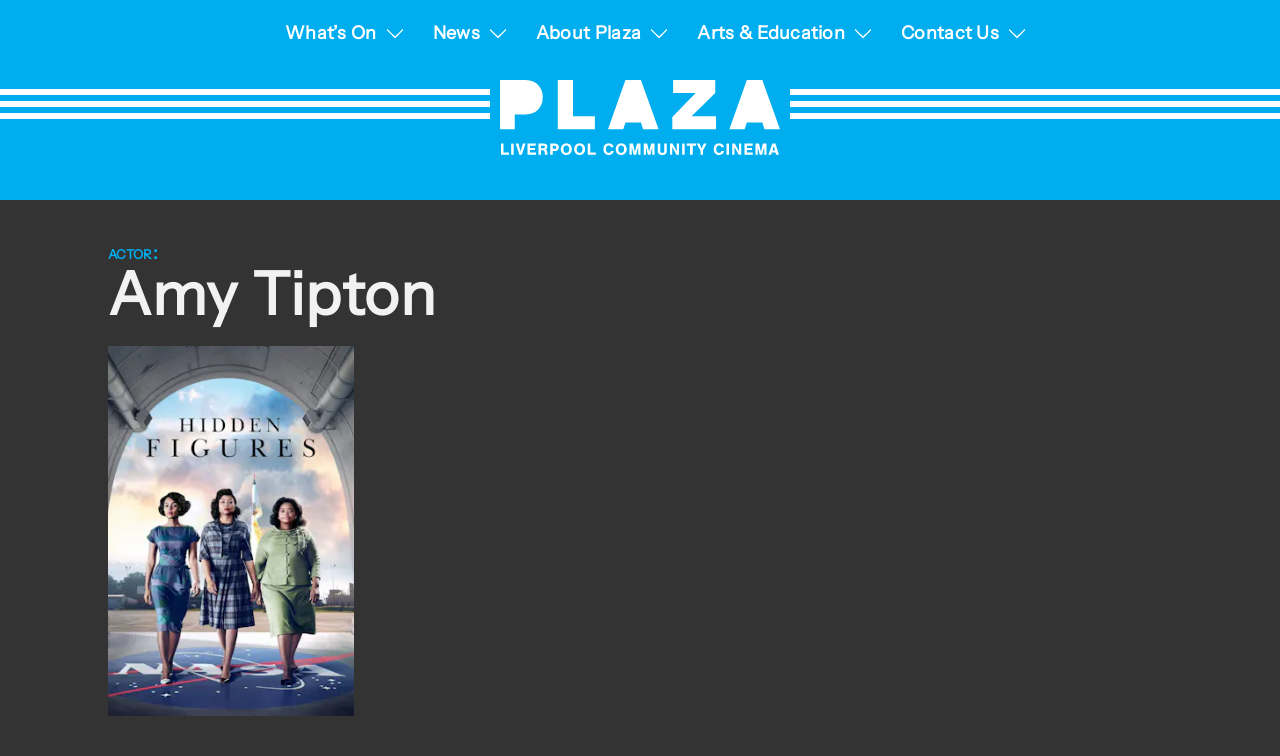

--- FILE ---
content_type: image/svg+xml
request_url: https://plazacinema.org.uk/content/themes/theme-plaza/dist/images/gfx/BBFC_PG.svg
body_size: 289
content:
<?xml version="1.0" encoding="utf-8"?>
<!-- Generator: Adobe Illustrator 20.1.0, SVG Export Plug-In . SVG Version: 6.00 Build 0)  -->
<svg version="1.0" id="Layer_1" xmlns="http://www.w3.org/2000/svg" xmlns:xlink="http://www.w3.org/1999/xlink" x="0px" y="0px"
	 viewBox="0 0 318.2 283.5" style="enable-background:new 0 0 318.2 283.5;" xml:space="preserve">
<style type="text/css">
	.st0{fill:#FFFFFF;}
	.st1{fill:#FBAD00;}
</style>
<title>BBFC PG_RGB</title>
<g>
	<path d="M314.3,238.8L185,14.9C179.6,5.6,170,0,159.2,0s-20.4,5.6-25.8,14.9L4.1,238.8c-5.4,9.3-5.4,20.5,0,29.8
		c5.4,9.3,15,14.9,25.8,14.9h258.5c10.8,0,20.4-5.6,25.8-14.9C319.6,259.2,319.6,248.1,314.3,238.8z"/>
	<path class="st0" d="M309.9,241.3L180.7,17.4C176.2,9.6,168.2,5,159.2,5s-17,4.6-21.5,12.4L8.4,241.3c-4.5,7.8-4.5,17.1,0,24.8
		c4.5,7.8,12.5,12.4,21.5,12.4h258.5c9,0,17-4.6,21.5-12.4C314.4,258.3,314.4,249,309.9,241.3z"/>
	<path class="st1" d="M169.9,23.6c-2.4-4.1-6.6-6.2-10.7-6.2s-8.3,2.1-10.7,6.2L19.2,247.5c-4.8,8.3,1.2,18.6,10.7,18.6h258.5
		c9.5,0,15.5-10.3,10.7-18.6L169.9,23.6z"/>
	<path class="st0" d="M102.2,161.5v32.8h12.7c3.7,0,7,0,10-0.8c11-2.7,11.7-12.7,11.7-16.1c0-7-3.1-10.6-4.7-12.1
		c-4.4-3.8-10.6-3.9-16.3-3.9h-13.4C102.2,161.4,102.2,161.5,102.2,161.5z M84.3,146.3h31.9c5.2,0,10.7,0,16.2,1.5
		c9.2,2.5,22.2,10.9,22.2,30c0,12.6-5.9,26.1-22.8,29.9c-5.2,1.2-10.2,1.2-15.9,1.2h-13.8v32H84.3V146.3z"/>
	<path class="st0" d="M244.9,189.2v51.7h-15.1v-8c-8.4,8.3-18,10.4-25.9,10.4c-29.2,0-44.6-23.3-44.6-48.8
		c0-29.7,19.7-50.6,45.7-50.6c19.7,0,34.2,12.1,39.9,27.9l-16.9,6.8c-1.7-5.2-6.8-18.8-22.9-18.8c-17.8,0-26.5,15.5-26.5,34.2
		c0,20.8,11.4,32.7,26.8,32.7c9.9,0,21.7-5.2,23.3-22h-23.6v-15.5L244.9,189.2L244.9,189.2z"/>
</g>
</svg>
